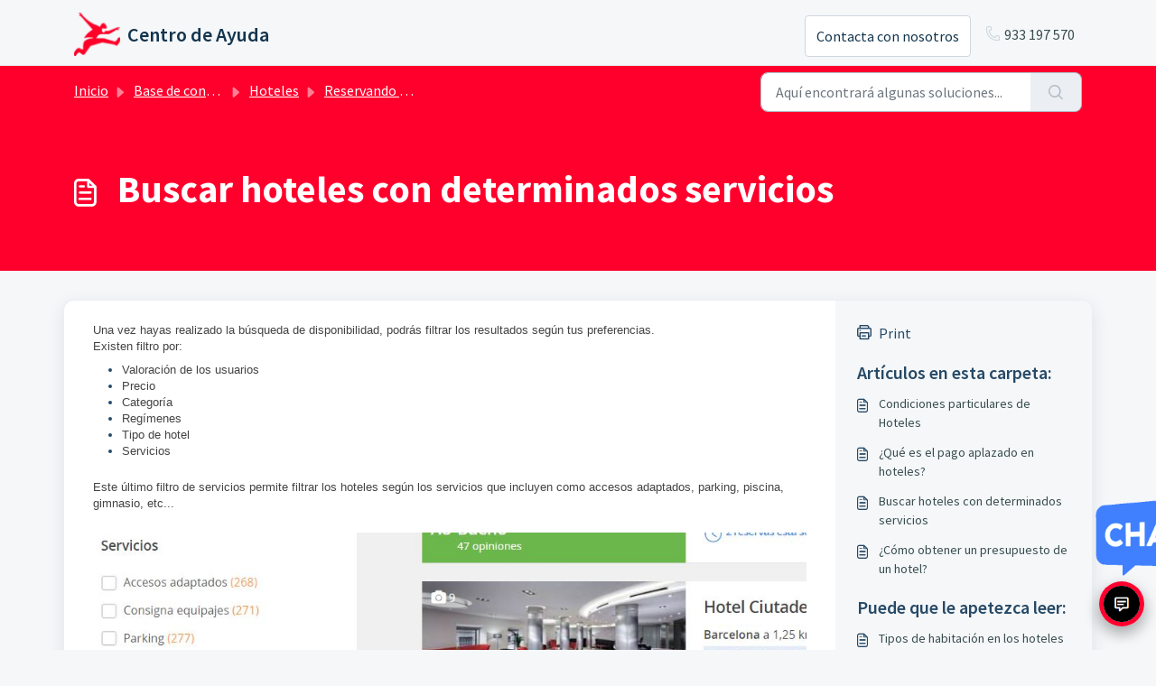

--- FILE ---
content_type: application/javascript; charset=utf-8
request_url: https://chat.heynowbots.com/auth.js
body_size: 2385
content:
// @ ts-check
var GoogleAuth = null, currentProfile = null, Google_SCOPE = 'profile email openid', webChatProfile = null;

// @ts-ignore
const eventEmmiter = new EventEmitter();

function QV(variable) { var query = window.location.search.substring(1); var vars = query.split('&'); for (var i = 0; i < vars.length; i++) { var pair = vars[i].split('='); if (decodeURIComponent(pair[0]) == variable) { return decodeURIComponent(pair[1]); } } }
var platform = QV("p"), Hey_user = "Hey_user_" + platform, Hey_user_id = Hey_user + "_id" ;

function getRandomId(){function s4() {return Math.floor((1 + Math.random()) * 0x10000).toString(16).substring(1)} return s4()+s4()+s4()+s4()+s4()}


function loadAsync(script, timeOut = 30000)
      {
        var id = script;
        return new Promise(function(resolve, reject){                            
                            try{
                              var end = setTimeout(function(){reject()}, timeOut)
                              var js, fjs = document.getElementsByTagName('script')[0];
                              if (document.getElementById(id)) return;
                              js = document.createElement('script'); 
                              js.id = id;js.src = script;
                              fjs.parentNode.insertBefore(js, fjs);
                              js.onload = function(){clearTimeout(end);resolve();}
                            }catch(e){clearTimeout(end);resolve();}
                          })
      }

function updateStatus(authType, profile) {
  if(currentProfile == profile) return;

  if(currentProfile == null || currentProfile.authType == authType){    
    currentProfile = profile;
    eventEmmiter.emit("status", { isAuthorized: !!profile, profile }) 
  }else if(currentProfile){
    console.log("login previo " + currentProfile.authType);    
    // authenticacion por segunda via
  }
}

function updateLoadedState(force) { 
  if(force || (!HeyAuth.google.enabled || HeyAuth.google.loaded) &&
              (!HeyAuth.web.enabled || HeyAuth.web.loaded) && 
              (!HeyAuth.facebook.enabled || HeyAuth.facebook.loaded))

    eventEmmiter.emit("loaded", {})
}

function initgapi(){  
    gapi.load('client:auth2', googleAuthInit);
}

function initfapi(){
  FB.init({appId: window._heyConfig.facebook.appId, cookie: true, xfbml: true, version: 'v3.0' });
  FB.AppEvents.logPageView();  

  HeyAuth.facebook.updateSigninStatus()
                  .catch(function (err){ 
                    console.error(err); 
                  })
                  .then(function(){
                    HeyAuth.facebook.loaded = true; 
                    updateLoadedState();
                  });
}

function initwebchatauth(anonymous = false){  
  
  try{webChatProfile = JSON.parse(localStorage.getItem(Hey_user))}
  catch(e){webChatProfile = null};
 
  if(webChatProfile){
    webChatProfile.expirationDate = new Date(webChatProfile.expirationDate);
    if(Date.now() > +webChatProfile.expirationDate)
      webChatProfile = null;
    else{
      webChatProfile.expirationDate.setHours(webChatProfile.expirationDate.getHours() + 24);
      localStorage.setItem(Hey_user, JSON.stringify(webChatProfile));
    }
  }

  HeyAuth.web.updateSigninStatus().then(function(){
    HeyAuth.web.loaded = true; 
    if(anonymous && !webChatProfile) HeyAuth.web.signIn("","", true);
    updateLoadedState()
  });
}

function googleAuthInit() {
    var discoveryUrl = 'https://www.googleapis.com/discovery/v1/apis/drive/v3/rest';

    return gapi.client.init({
        'apiKey': window._heyConfig.google.apiKey,
        'discoveryDocs': [discoveryUrl],
        'clientId': window._heyConfig.google.clientId,
        'scope': Google_SCOPE
    }).then(function () {
      GoogleAuth = gapi.auth2.getAuthInstance();
      GoogleAuth.isSignedIn.listen(HeyAuth.google.updateSigninStatus);
      updateLoadedState();

      return HeyAuth.google.updateSigninStatus();
    }).catch(function(err){
      console.error(err);
    }).then(function(){
      HeyAuth.google.loaded = true; 
      updateLoadedState();
    });
}
  
const HeyAuth = {
    event: eventEmmiter,

    facebook:{
      enabled: false,
      loaded: false,
      signIn : function(){
        FB.login(function(){HeyAuth.facebook.updateSigninStatus()});
      },

      signOut:function(){
        FB.logout(function(){HeyAuth.facebook.updateSigninStatus()});
        updateStatus("facebook", null);
      },

      updateSigninStatus: function() {
        return new Promise(function(resolved, rej){
          FB.getLoginStatus(function(res){
            if(res.status == "connected"){
              FB.api('/me', function(userProfile) {
                  var profile = userProfile? {
                    clientId: userProfile.id,
                    first_name: userProfile.name,
                    last_name: "",
                    profile_pic: null,
                    mail: null,
                    authType: "facebook"
                  }: null;        
                  updateStatus("facebook", profile);
                  resolved(profile);
              });
            }else{
              updateStatus("facebook", null)
              resolved(null);
            }
          });
        })
      },      
    },

    google : {
      enabled: false,
      loaded: false,
      signIn: function() {
        if (GoogleAuth.isSignedIn.get()) {
          GoogleAuth.signOut();
        } else {
          GoogleAuth.signIn();
        }
      },
    
      signOut: function() {
        GoogleAuth.disconnect();
      },
    
      updateSigninStatus: function() {
        return new Promise(function(resolved, rej){
          var user = GoogleAuth.currentUser.get();
          var isAuthorized = user.hasGrantedScopes(Google_SCOPE);
          var userProfile = isAuthorized? user.getBasicProfile() : null;
      
          var profile = userProfile? {
            clientId: userProfile.Eea,
            first_name: userProfile.ofa,
            last_name: userProfile.wea,
            profile_pic: userProfile.Paa,
            mail: userProfile.U3,
            authType: "google"
          }: null;
  
          updateStatus("google", profile)
          resolved(profile);
        })
      },    
    },

    web:{      
      enabled: false,
      loaded: false,
      signIn: function(userName, email = "", anonymous=false){
        var date = new Date();
        date.setDate(date.getDate() + 1);

        var id = localStorage.getItem(Hey_user_id) || getRandomId();
        localStorage.setItem(Hey_user_id, id);
        
        webChatProfile = {
          clientId: id,
          first_name: userName,
          last_name: "",
          profile_pic: "",
          mail: email,
          expirationDate:date,
          authType: "web",
          anonymous: anonymous,
        }
        
        localStorage.setItem(Hey_user, JSON.stringify(webChatProfile));
        updateStatus("web", webChatProfile);
      },

      signOut(){        
        if(webChatProfile && !webChatProfile.anonymous){
          webChatProfile = null;
          localStorage.setItem(Hey_user, JSON.stringify(webChatProfile));
          updateStatus("web", webChatProfile);
        }
      },

      updateSigninStatus(){
        updateStatus("web", webChatProfile);
        return Promise.resolve(webChatProfile);
      }
    },

    logout: function(){
      if(currentProfile && HeyAuth[currentProfile.authType])
        HeyAuth[currentProfile.authType].signOut()
    },

    init : function(auth){
      if(!auth || auth.includes("web")) {
        HeyAuth.web.enabled = true;
        initwebchatauth();
      }
      
      if(!auth || auth.includes("facebook")){
        HeyAuth.facebook.enabled = true;
        loadAsync("https://connect.facebook.net/es_LA/sdk.js", 5000)
            .then(initfapi)
            .catch(function(){
              HeyAuth.facebook.enabled = false;
              updateLoadedState();
            });
      }

      if(!auth || auth.includes("google")){
        HeyAuth.google.enabled = true;
        loadAsync("https://apis.google.com/js/platform.js", 5000)
          .then(initgapi)
          .catch(function(){
                            HeyAuth.google.enabled = false;
                            updateLoadedState();
                          });    
      }

      if(auth && auth.length === 0)
        initwebchatauth(true);      
      
    }
  };


--- FILE ---
content_type: application/javascript
request_url: https://soporte.atrapalo.com/assets/cdn/portal/scripts/head.js
body_size: 5988
content:
(window.webpackJsonp=window.webpackJsonp||[]).push([[43],{0:function(e,t,n){"use strict";function r(e,t){var n=Object.keys(e);if(Object.getOwnPropertySymbols){var r=Object.getOwnPropertySymbols(e);t&&(r=r.filter(function(t){return Object.getOwnPropertyDescriptor(e,t).enumerable})),n.push.apply(n,r)}return n}function i(e){for(var t=1;t<arguments.length;t++){var n=null!=arguments[t]?arguments[t]:{};t%2?r(Object(n),!0).forEach(function(t){f()(e,t,n[t])}):Object.getOwnPropertyDescriptors?Object.defineProperties(e,Object.getOwnPropertyDescriptors(n)):r(Object(n)).forEach(function(t){Object.defineProperty(e,t,Object.getOwnPropertyDescriptor(n,t))})}return e}function o(e){"loading"!==document.readyState?e():document.addEventListener("DOMContentLoaded",e)}function a(){var e,t=navigator,n=t.userAgent;return n.match(/chrome|chromium|crios/i)?e="chrome":n.match(/firefox|fxios/i)?e="firefox":n.match(/safari/i)?e="safari":n.match(/opr\//i)?e="opera":n.match(/edg/i)&&(e="edge"),e}function s(e){var t=arguments.length>1&&void 0!==arguments[1]?arguments[1]:"/support/",n=new URL(window.location.href).pathname,r=n.split(t)[0];return r?"".concat(r).concat(e):e}function l(e,t,n){var r=e.hasAttribute("disabled"),i=JSON.stringify(t)!==JSON.stringify(n);i?r&&e.removeAttribute("disabled"):!r&&e.setAttribute("disabled",!0)}n.d(t,"i",function(){return o}),n.d(t,"d",function(){return b}),n.d(t,"p",function(){return v}),n.d(t,"w",function(){return y}),n.d(t,"r",function(){return E}),n.d(t,"M",function(){return w}),n.d(t,"K",function(){return S}),n.d(t,"t",function(){return _}),n.d(t,"I",function(){return L}),n.d(t,"F",function(){return T}),n.d(t,"b",function(){return A}),n.d(t,"k",function(){return k}),n.d(t,"f",function(){return x}),n.d(t,"O",function(){return N}),n.d(t,"A",function(){return O}),n.d(t,"o",function(){return M}),n.d(t,"x",function(){return D}),n.d(t,"D",function(){return g}),n.d(t,"C",function(){return m}),n.d(t,"m",function(){return R}),n.d(t,"J",function(){return I}),n.d(t,"B",function(){return P}),n.d(t,"n",function(){return B}),n.d(t,"e",function(){return $}),n.d(t,"l",function(){return H}),n.d(t,"j",function(){return F}),n.d(t,"c",function(){return V}),n.d(t,"z",function(){return z}),n.d(t,"h",function(){return U}),n.d(t,"N",function(){return j}),n.d(t,"L",function(){return l}),n.d(t,"q",function(){return K}),n.d(t,"s",function(){return W}),n.d(t,"E",function(){return Y}),n.d(t,"a",function(){return a}),n.d(t,"y",function(){return s}),n.d(t,"u",function(){return Z}),n.d(t,"g",function(){return G}),n.d(t,"H",function(){return X}),n.d(t,"v",function(){return J}),n.d(t,"G",function(){return ee});var c=n(1),d=n.n(c),u=n(9),f=n.n(u),p=n(16),h=n(2),g=function(e){var t=document.createElement("div");return t.textContent=e,t.innerHTML.replace(/"/g,"&quot;")},m=function(e){try{return encodeURIComponent(e)}catch(t){return e}},v=function(){return window.localStorage.getItem("recentSearches")?JSON.parse(window.localStorage.getItem("recentSearches")):[]},b=function(){localStorage.setItem("recentSearches","")},C=function(){return window.store.currentLocale||window.store.defaultLocale},y=function(){var e=document.querySelector(".fw-recent-searches"),t=v();e.innerHTML=t.map(function(e){return'<li><a class="ps-32 line-clamp-2" href="/'.concat(C(),"/support/search?term=").concat(m(e),'">').concat(g(e),"</a></li>")}).join("")},E=function(e,t){return e&&e.classList.contains(t)},w=function(e){var t=[].concat(e);t.forEach(function(e){e&&e.classList.toggle("d-none")})},S=function(e){var t=arguments.length>1&&void 0!==arguments[1]?arguments[1]:"primary",n=[].concat(e);n.forEach(function(e){E(e,"btn-".concat(t))?e.classList.replace("btn-".concat(t),"btn-outline-".concat(t)):e.classList.replace("btn-outline-".concat(t),"btn-".concat(t))})},_=function(e){var t=[].concat(e);t.forEach(function(e){e&&!e.classList.contains("d-none")&&e.classList.add("d-none")})},L=function(e){var t=[].concat(e);t.forEach(function(e){e&&e.classList.contains("d-none")&&e.classList.remove("d-none")})},T=function(e,t){Object.keys(t).forEach(function(n){e.setAttribute(n,t[n])})},A=function(e){var t=document.createElement("input");T(t,{type:"hidden",name:"authenticity_token",value:window.csrfToken}),e.appendChild(t)},k=function(e,t){return fetch(e,i(i({},t),{},{headers:{"X-CSRF-Token":window.csrfToken}}))},x=function(e){var t=arguments.length>1&&void 0!==arguments[1]?arguments[1]:300,n=null;return function(){for(var r=arguments.length,i=new Array(r),o=0;r>o;o++)i[o]=arguments[o];clearTimeout(n),n=setTimeout(function(){e.apply(void 0,i)},t)}},N=function(e,t){e&&e.addEventListener("change",function(e){var t={};t[e.target.id]=e.target.value,Object(h.d)(e.target,Object(h.a)(e.target),t)}),t&&EventManager.on("click",t,function(){return e.dataset.formChanged=!1,Object(h.c)(e,Object(h.b)(e))?Promise.resolve():Promise.reject()})},O=function(e){[].concat(d()(e.querySelectorAll(".form-group .form-control")),d()(e.querySelectorAll(".form-group .form-check-input"))).forEach(function(e){E(e,"invalid")&&(e.classList.remove("invalid"),"checkbox"===e.type?(e.nextElementSibling.nextElementSibling.classList.remove("d-block"),e.nextElementSibling.nextElementSibling.classList.add("d-none")):(e.nextElementSibling.classList.remove("d-block"),e.nextElementSibling.classList.add("d-none")))})},M=function(e){return e.charCode?e.charCode:e.keyCode?e.keyCode:e.which?e.which:0},D=function(e){var t=M(e);return t>=48&&57>=t||t>=65&&90>=t||t>=96&&105>=t||8===t||32===t?!0:!1},I=function(e,t){return sessionStorage.setItem(e,JSON.stringify(t))},R=function(e){return sessionStorage.getItem(e)?JSON.parse(sessionStorage.getItem(e)):void 0},P=function(e){return sessionStorage.removeItem(e)},B=function(e){var t=["Bytes","KB","MB","GB","TB"];if(!e)return"0 Byte";var n=parseInt(Math.floor(Math.log(e)/Math.log(1024)));return"".concat(Math.round(e/Math.pow(1024,n),2)," ").concat(t[n])},$=function(e){return e.replace(/[A-Z]/g,function(e,t){return(0!==t?"-":"")+e.toLowerCase()})},H=function(e,t){for(var n=arguments.length>2&&void 0!==arguments[2]?arguments[2]:null;e&&e.tagName!==t.toUpperCase();){if(n&&e.tagName===n)return null;e=e.parentElement}return e},F={email:{presence:!0,email:!0}},V=50,z=function(){var e=arguments.length>0&&void 0!==arguments[0]?arguments[0]:[],t={},n=new URLSearchParams(document.location.search);return n.forEach(function(n,r){var i=decodeURIComponent(n);e.includes(r)||(r in t?t[r].push(i):t[r]=[i])}),t},U=function(e){return JSON.parse(JSON.stringify(e))},j=function(e){if(window.history.replaceState){var t="".concat(window.location.protocol,"//").concat(window.location.host).concat(window.location.pathname,"?").concat(e);window.history.replaceState({path:t},"",t)}},K=function(e){return"choicesInstance"in e},W=function(e){return"_flatpickr"in e},Y=function(e){return e.offsetHeight+e.scrollTop>=e.scrollHeight},q=function(e,t){var n=e.getAttribute("aria-describedby");n&&!t.getAttribute("aria-describedby")&&t.setAttribute("aria-describedby",n)},Z=function(e){var t={altInput:!0,altInputClass:"form-control alt-flatpickr-input",altFormat:"j M, Y",dateFormat:"Y-m-d",locale:window.I18n.t("portal_js_translations.flatpickr_translations"),onReady:function(e,t,n){n.altInput&&n.input&&q(n.input,n.altInput)}};e.querySelectorAll('input[type="date"]').forEach(function(e){Object(p.a)(e,t)})},G=function(e){try{var t=e?String(e):"";return t.replace(/&lt;?/g,"<").replace(/&gt;?/g,">")}catch(n){return e}},X=function(e){var t,n,r,i,o,a,s;if(null!==e&&void 0!==e&&null!==(t=e.defaults)&&void 0!==t&&t.options){null!==(n=window)&&void 0!==n&&null!==(r=n.store)&&void 0!==r&&null!==(i=r.portalLaunchParty)&&void 0!==i&&i.enableStrictSearch&&(e.defaults.options.searchFields=["label"],e.defaults.options.fuseOptions={threshold:.1,ignoreLocation:!0,distance:1e3});var l=null===(o=window)||void 0===o?void 0:null===(a=o.store)||void 0===a?void 0:null===(s=a.portalLaunchParty)||void 0===s?void 0:s.homepageNavAccessibilityEnabled,c=document.getElementById("navbarContent");l&&c&&c.classList.add("home_nav_accessibility_lp")}},Q=["notice","warning","error"],J=function(){setTimeout(function(){Q.forEach(function(e){var t=document.querySelector("#".concat(e,".alert"));t&&t.focus()})},500)},ee=function(e){var t=e.containerOuter.element,n=t.closest(".form-group");if(n){var r=n.querySelector("div.invalid-feedback"),i=r&&r.id;i&&!t.getAttribute("aria-describedby")&&t.setAttribute("aria-describedby",i)}}},165:function(e,t,n){var r;!function(i,o){r=function(){return o(i)}.call(t,n,t,e),!(void 0!==r&&(e.exports=r))}(this,function(e){"use strict";var t=e&&e.I18n||{},n=Array.prototype.slice,r=function(e){return("0"+e.toString()).substr(-2)},i=function(e,t){return p("round",e,-t).toFixed(t)},o=function(e){var t=typeof e;return"function"===t||"object"===t},a=function(e){var t=typeof e;return"function"===t},s=function(e){return"undefined"!=typeof e&&null!==e},l=function(e){return Array.isArray?Array.isArray(e):"[object Array]"===Object.prototype.toString.call(e)},c=function(e){return"string"==typeof e||"[object String]"===Object.prototype.toString.call(e)},d=function(e){return"number"==typeof e||"[object Number]"===Object.prototype.toString.call(e)},u=function(e){return e===!0||e===!1},f=function(e){return null===e},p=function(e,t,n){return"undefined"==typeof n||0===+n?Math[e](t):(t=+t,n=+n,isNaN(t)||"number"!=typeof n||n%1!==0?NaN:(t=t.toString().split("e"),t=Math[e](+(t[0]+"e"+(t[1]?+t[1]-n:-n))),t=t.toString().split("e"),+(t[0]+"e"+(t[1]?+t[1]+n:n))))},h=function(e,t){return a(e)?e(t):e},g=function(e,t){var n,r;for(n in t)t.hasOwnProperty(n)&&(r=t[n],c(r)||d(r)||u(r)||l(r)||f(r)?e[n]=r:(null==e[n]&&(e[n]={}),g(e[n],r)));return e},m={day_names:["Sunday","Monday","Tuesday","Wednesday","Thursday","Friday","Saturday"],abbr_day_names:["Sun","Mon","Tue","Wed","Thu","Fri","Sat"],month_names:[null,"January","February","March","April","May","June","July","August","September","October","November","December"],abbr_month_names:[null,"Jan","Feb","Mar","Apr","May","Jun","Jul","Aug","Sep","Oct","Nov","Dec"],meridian:["AM","PM"]},v={precision:3,separator:".",delimiter:",",strip_insignificant_zeros:!1},b={unit:"$",precision:2,format:"%u%n",sign_first:!0,delimiter:",",separator:"."},C={unit:"%",precision:3,format:"%n%u",separator:".",delimiter:""},y=[null,"kb","mb","gb","tb"],E={defaultLocale:"en",locale:"en",defaultSeparator:".",placeholder:/(?:\{\{|%\{)(.*?)(?:\}\}?)/gm,fallbacks:!1,translations:{},missingBehaviour:"message",missingTranslationPrefix:""};return t.reset=function(){var e;for(e in E)this[e]=E[e]},t.initializeOptions=function(){var e;for(e in E)s(this[e])||(this[e]=E[e])},t.initializeOptions(),t.locales={},t.locales.get=function(e){var n=this[e]||this[t.locale]||this["default"];return a(n)&&(n=n(e)),l(n)===!1&&(n=[n]),n},t.locales["default"]=function(e){var n=[],r=[];return e&&n.push(e),!e&&t.locale&&n.push(t.locale),t.fallbacks&&t.defaultLocale&&n.push(t.defaultLocale),n.forEach(function(e){var n=e.split("-"),i=null,o=null;3===n.length?(i=[n[0],n[1]].join("-"),o=n[0]):2===n.length&&(i=n[0]),-1===r.indexOf(e)&&r.push(e),t.fallbacks&&[i,o].forEach(function(t){"undefined"!=typeof t&&null!==t&&t!==e&&-1===r.indexOf(t)&&r.push(t)})}),n.length||n.push("en"),r},t.pluralization={},t.pluralization.get=function(e){return this[e]||this[t.locale]||this["default"]},t.pluralization["default"]=function(e){switch(e){case 0:return["zero","other"];case 1:return["one"];default:return["other"]}},t.currentLocale=function(){return this.locale||this.defaultLocale},t.isSet=s,t.lookup=function(e,t){t=t||{};var n,r,i,o,a=this.locales.get(t.locale).slice();for(i=this.getFullScope(e,t);a.length;)if(n=a.shift(),r=i.split(t.separator||this.defaultSeparator),o=this.translations[n]){for(;r.length&&(o=o[r.shift()],void 0!==o&&null!==o););if(void 0!==o&&null!==o)return o}return s(t.defaultValue)?h(t.defaultValue,e):void 0},t.pluralizationLookupWithoutFallback=function(e,t,n){var r,i,a=this.pluralization.get(t),l=a(e);if(o(n))for(;l.length;)if(r=l.shift(),s(n[r])){i=n[r];break}return i},t.pluralizationLookup=function(e,t,n){n=n||{};var r,i,a,l,c=this.locales.get(n.locale).slice();for(t=this.getFullScope(t,n);c.length;)if(r=c.shift(),i=t.split(n.separator||this.defaultSeparator),a=this.translations[r]){for(;i.length&&(a=a[i.shift()],o(a));)0===i.length&&(l=this.pluralizationLookupWithoutFallback(e,r,a));if("undefined"!=typeof l&&null!==l)break}return("undefined"==typeof l||null===l)&&s(n.defaultValue)&&(l=o(n.defaultValue)?this.pluralizationLookupWithoutFallback(e,n.locale,n.defaultValue):n.defaultValue,a=n.defaultValue),{message:l,translations:a}},t.meridian=function(){var e=this.lookup("time"),t=this.lookup("date");return e&&e.am&&e.pm?[e.am,e.pm]:t&&t.meridian?t.meridian:m.meridian},t.prepareOptions=function(){for(var e,t=n.call(arguments),r={};t.length;)if(e=t.shift(),"object"==typeof e)for(var i in e)e.hasOwnProperty(i)&&(s(r[i])||(r[i]=e[i]));return r},t.createTranslationOptions=function(e,t){var n=[{scope:e}];return s(t.defaults)&&(n=n.concat(t.defaults)),s(t.defaultValue)&&n.push({message:t.defaultValue}),n},t.translate=function(e,t){t=t||{};var n,r=this.createTranslationOptions(e,t),i=e,a=this.prepareOptions(t);delete a.defaultValue;var c=r.some(function(t){return s(t.scope)?(i=t.scope,n=this.lookup(i,a)):s(t.message)&&(n=h(t.message,e)),void 0!==n&&null!==n?!0:void 0},this);return c?("string"==typeof n?n=this.interpolate(n,t):l(n)?n=n.map(function(e){return"string"==typeof e?this.interpolate(e,t):e},this):o(n)&&s(t.count)&&(n=this.pluralize(t.count,i,t)),n):this.missingTranslation(e,t)},t.interpolate=function(e,t){if(null==e)return e;t=t||{};var n,r,i,o,a=e.match(this.placeholder);if(!a)return e;for(;a.length;)n=a.shift(),i=n.replace(this.placeholder,"$1"),r=s(t[i])?t[i].toString().replace(/\$/gm,"_#$#_"):i in t?this.nullPlaceholder(n,e,t):this.missingPlaceholder(n,e,t),o=new RegExp(n.replace(/{/gm,"\\{").replace(/}/gm,"\\}")),e=e.replace(o,r);return e.replace(/_#\$#_/g,"$")},t.pluralize=function(e,t,n){n=this.prepareOptions({count:String(e)},n);var r,i;return i=this.pluralizationLookup(e,t,n),"undefined"==typeof i.translations||null==i.translations?this.missingTranslation(t,n):"undefined"!=typeof i.message&&null!=i.message?this.interpolate(i.message,n):(r=this.pluralization.get(n.locale),this.missingTranslation(t+"."+r(e)[0],n))},t.missingTranslation=function(e,t){if("guess"===this.missingBehaviour){var n=e.split(".").slice(-1)[0];return(this.missingTranslationPrefix.length>0?this.missingTranslationPrefix:"")+n.replace(/_/g," ").replace(/([a-z])([A-Z])/g,function(e,t,n){return t+" "+n.toLowerCase()})}var r=null!=t&&null!=t.locale?t.locale:this.currentLocale(),i=this.getFullScope(e,t),o=[r,i].join(t.separator||this.defaultSeparator);return'[missing "'+o+'" translation]'},t.missingPlaceholder=function(e,t,n){return"[missing "+e+" value]"},t.nullPlaceholder=function(){return t.missingPlaceholder.apply(t,arguments)},t.toNumber=function(e,t){t=this.prepareOptions(t,this.lookup("number.format"),v);var n,r,o=0>e,a=i(Math.abs(e),t.precision).toString(),s=a.split("."),l=[],c=t.format||"%n",d=o?"-":"";for(e=s[0],n=s[1];e.length>0;)l.unshift(e.substr(Math.max(0,e.length-3),3)),e=e.substr(0,e.length-3);return r=l.join(t.delimiter),t.strip_insignificant_zeros&&n&&(n=n.replace(/0+$/,"")),t.precision>0&&n&&(r+=t.separator+n),c=t.sign_first?"%s"+c:c.replace("%n","%s%n"),r=c.replace("%u",t.unit).replace("%n",r).replace("%s",d)},t.toCurrency=function(e,t){return t=this.prepareOptions(t,this.lookup("number.currency.format",t),this.lookup("number.format",t),b),this.toNumber(e,t)},t.localize=function(e,t,n){switch(n||(n={}),e){case"currency":return this.toCurrency(t,n);case"number":return e=this.lookup("number.format",n),this.toNumber(t,e);case"percentage":return this.toPercentage(t,n);default:var r;return r=e.match(/^(date|time)/)?this.toTime(e,t,n):t.toString(),this.interpolate(r,n)}},t.parseDate=function(e){var t,n,r;if(null==e)return e;if("object"==typeof e)return e;if(t=e.toString().match(/(\d{4})-(\d{2})-(\d{2})(?:[ T](\d{2}):(\d{2}):(\d{2})([\.,]\d{1,3})?)?(Z|\+00:?00)?/)){for(var i=1;6>=i;i++)t[i]=parseInt(t[i],10)||0;t[2]-=1,r=t[7]?1e3*("0"+t[7]):null,n=t[8]?new Date(Date.UTC(t[1],t[2],t[3],t[4],t[5],t[6],r)):new Date(t[1],t[2],t[3],t[4],t[5],t[6],r)}else"number"==typeof e?(n=new Date,n.setTime(e)):e.match(/([A-Z][a-z]{2}) ([A-Z][a-z]{2}) (\d+) (\d+:\d+:\d+) ([+-]\d+) (\d+)/)?(n=new Date,n.setTime(Date.parse([RegExp.$1,RegExp.$2,RegExp.$3,RegExp.$6,RegExp.$4,RegExp.$5].join(" ")))):e.match(/\d+ \d+:\d+:\d+ [+-]\d+ \d+/)?(n=new Date,n.setTime(Date.parse(e))):(n=new Date,n.setTime(Date.parse(e)));return n},t.strftime=function(e,n,i){var i=this.lookup("date",i),o=t.meridian();if(i||(i={}),i=this.prepareOptions(i,m),isNaN(e.getTime()))throw new Error("I18n.strftime() requires a valid date object, but received an invalid date.");var a=e.getDay(),s=e.getDate(),l=e.getFullYear(),c=e.getMonth()+1,d=e.getHours(),u=d,f=d>11?1:0,p=e.getSeconds(),h=e.getMinutes(),g=e.getTimezoneOffset(),v=Math.floor(Math.abs(g/60)),b=Math.abs(g)-60*v,C=(g>0?"-":"+")+(v.toString().length<2?"0"+v:v)+(b.toString().length<2?"0"+b:b);return u>12?u-=12:0===u&&(u=12),n=n.replace("%a",i.abbr_day_names[a]),n=n.replace("%A",i.day_names[a]),n=n.replace("%b",i.abbr_month_names[c]),n=n.replace("%B",i.month_names[c]),n=n.replace("%d",r(s)),n=n.replace("%e",s),n=n.replace("%-d",s),n=n.replace("%H",r(d)),n=n.replace("%-H",d),n=n.replace("%k",d),n=n.replace("%I",r(u)),n=n.replace("%-I",u),n=n.replace("%l",u),n=n.replace("%m",r(c)),n=n.replace("%-m",c),n=n.replace("%M",r(h)),n=n.replace("%-M",h),n=n.replace("%p",o[f]),n=n.replace("%P",o[f].toLowerCase()),n=n.replace("%S",r(p)),n=n.replace("%-S",p),n=n.replace("%w",a),n=n.replace("%y",r(l)),n=n.replace("%-y",r(l).replace(/^0+/,"")),n=n.replace("%Y",l),n=n.replace("%z",C),n=n.replace("%Z",C)},t.toTime=function(e,t,n){var r=this.parseDate(t),i=this.lookup(e,n);if(null==r)return r;var o=r.toString();return o.match(/invalid/i)?o:i?this.strftime(r,i,n):o},t.toPercentage=function(e,t){return t=this.prepareOptions(t,this.lookup("number.percentage.format",t),this.lookup("number.format",t),C),this.toNumber(e,t)},t.toHumanSize=function(e,t){for(var n,r,i,o=1024,a=e,s=0;a>=o&&4>s;)a/=o,s+=1;return 0===s?(i=this.getFullScope("number.human.storage_units.units.byte",t),n=this.t(i,{count:a}),r=0):(i=this.getFullScope("number.human.storage_units.units."+y[s],t),n=this.t(i),r=a-Math.floor(a)===0?0:1),t=this.prepareOptions(t,{unit:n,precision:r,format:"%n%u",delimiter:""}),this.toNumber(a,t)},t.getFullScope=function(e,t){return t=t||{},l(e)&&(e=e.join(t.separator||this.defaultSeparator)),t.scope&&(e=[t.scope,e].join(t.separator||this.defaultSeparator)),e},t.extend=function(e,t){return"undefined"==typeof e&&"undefined"==typeof t?{}:g(e,t)},t.t=t.translate.bind(t),t.l=t.localize.bind(t),t.p=t.pluralize.bind(t),t})},2:function(e,t,n){"use strict";n.d(t,"b",function(){return p}),n.d(t,"a",function(){return f}),n.d(t,"c",function(){return g}),n.d(t,"d",function(){return h});var r=n(3),i=n.n(r),o=n(1),a=n.n(o),s=n(10),l=n.n(s),c=function(e){var t=arguments.length>1&&void 0!==arguments[1]?arguments[1]:{},n=t;switch(e.type){case"email":""!==e.value&&(n.email={message:window.I18n.translate("portal_validation.email")});break;case"url":""!==e.value&&(n.url={message:window.I18n.translate("portal_validation.url")});break;case"text":""!==e.value&&(e.dataset.decimal||e.dataset.number)&&(e.dataset.decimal&&(n.format={pattern:/^-?\d+(\.\d{0,2})?$/i,message:window.I18n.translate("portal_validation.decimal")}),e.dataset.number&&(n.format={pattern:/^-?\d+$/i,message:window.I18n.translate("portal_validation.number")}))}return n},d=function(e,t){if(e){var n=document.getElementById(e),r=document.querySelector(".invalid-feedback.".concat(e));n&&n.classList.add("invalid"),r&&(r.innerHTML=t,r.classList.add("d-block"))}},u=function(e){if(e){var t=document.getElementById(e),n=document.querySelector(".invalid-feedback.".concat(e));t&&t.classList.remove("invalid"),n&&(n.classList.remove("d-block"),n.innerHTML="")}},f=function(e){var t={},n=c(e);return Object.keys(n).length&&(t[e.id]=n),t},p=function(e){var t={};return[].concat(a()(e.querySelectorAll(":not(.d-none).form-group .form-control")),a()(e.querySelectorAll(":not(.d-none).form-check .form-check-input")),a()(e.querySelectorAll(".nested_field :not(.d-none).form-check .form-check-input"))).forEach(function(e){var n=c(e);e.required&&""!==e.id&&(n.presence={message:window.I18n.translate("portal_validation.required"),allowEmpty:!1}),Object.keys(n).length&&(t[e.id]=n)}),t},h=function(e,t,n){u(e.id);var r=l()(n,t,{fullMessages:!1});if(r){var o=i()(r[e.id],1),a=o[0];d(e.id,a)}},g=function(e,t){var n={};[].concat(a()(e.querySelectorAll(":not(.d-none).form-group .form-control")),a()(e.querySelectorAll(":not(.d-none).form-check .form-check-input")),a()(e.querySelectorAll(".nested_field :not(.d-none).form-check .form-check-input"))).forEach(function(e){u(e.id),"checkbox"===e.type?n[e.id]=e.checked?"true":"":"textarea"===e.type&&e.classList.contains("rich-editor")?n[e.id]=e.previousElementSibling.querySelector(".fr-element").innerText:n[e.id]=e.value});var r=l()(n,t,{fullMessages:!1});return r?(e.dataset.errors=!0,Object.entries(r).forEach(function(e){var t=i()(e,2),n=t[0],r=t[1],o=i()(r,1),a=o[0];d(n,a)}),document.querySelector(".invalid").focus(),!1):(e.dataset.errors=!1,!0)}},268:function(e,t,n){"use strict";function r(e,t){var n="undefined"!=typeof Symbol&&e[Symbol.iterator]||e["@@iterator"];if(!n){if(Array.isArray(e)||(n=i(e))||t&&e&&"number"==typeof e.length){n&&(e=n);var r=0,o=function(){};return{s:o,n:function(){return r>=e.length?{done:!0}:{done:!1,value:e[r++]}},e:function(e){throw e},f:o}}throw new TypeError("Invalid attempt to iterate non-iterable instance.\nIn order to be iterable, non-array objects must have a [Symbol.iterator]() method.")}var a,s=!0,l=!1;return{s:function(){n=n.call(e)},n:function(){var e=n.next();return s=e.done,e},e:function(e){l=!0,a=e},f:function(){try{s||null==n["return"]||n["return"]()}finally{if(l)throw a}}}}function i(e,t){if(e){if("string"==typeof e)return o(e,t);var n=Object.prototype.toString.call(e).slice(8,-1);return"Object"===n&&e.constructor&&(n=e.constructor.name),"Map"===n||"Set"===n?Array.from(e):"Arguments"===n||/^(?:Ui|I)nt(?:8|16|32)(?:Clamped)?Array$/.test(n)?o(e,t):void 0}}function o(e,t){(null==t||t>e.length)&&(t=e.length);for(var n=0,r=new Array(t);t>n;n++)r[n]=e[n];return r}n.r(t);var a=n(165),s=n.n(a),l=n(0),c=n(19),d=n.n(c),u=n(3),f=n.n(u),p=n(4),h=n.n(p),g=n(6),m=n.n(g),v=n(5),b=n.n(v),C=window.addEventListener?"addEventListener":"attachEvent",y=window.removeEventListener?"removeEventListener":"detachEvent",E="addEventListener"!==C?"on":"",w=function(){function e(){h()(this,e),this.events=Object.create(null),this.eventHandler=this.eventHandler.bind(this)}return m()(e,[{key:"on",value:function(e,t,n){this.events[e]||(this.events[e]=new Map),this.events[e].has(t)||(this.events[e].set(t,new Set),t[C](E+e,this.eventHandler,!0)),this.events[e].get(t).add(n)}},{key:"off",value:function(e,t,n){if(this.events[e]){if(1===arguments.length){var i,o=r(this.events[e].entries());try{for(o.s();!(i=o.n()).done;){var a=f()(i.value,1),s=a[0];s[y](E+e,this.eventHandler)}}catch(l){o.e(l)}finally{o.f()}return void delete this.events[e]}if(this.events[e].has(t)){if(2===arguments.length)return this.events[e]["delete"](t),void t[y](E+e,this.eventHandler);var c=this.events[e].get(t);c["delete"](n)}}}},{key:"eventHandler",value:function(){function e(e){return t.apply(this,arguments)}var t=d()(b.a.mark(function n(e){var t,i,o,a,s;return b.a.wrap(function(n){for(;;)switch(n.prev=n.next){case 0:if(t=e.target,i=e.type,!t.continueWithEvent){n.next=3;break}return n.abrupt("return");case 3:if(this.events[i]){n.next=5;break}return n.abrupt("return");case 5:if(this.events[i].has(t)){n.next=7;break}return n.abrupt("return");case 7:e.preventDefault(),n.prev=8,o=r(this.events[i].get(t)),n.prev=10,o.s();case 12:if((a=o.n()).done){n.next=18;break}return s=a.value,n.next=16,s.call(e,e);case 16:n.next=12;break;case 18:n.next=23;break;case 20:n.prev=20,n.t0=n["catch"](10),o.e(n.t0);case 23:return n.prev=23,o.f(),n.finish(23);case 26:t.continueWithEvent=!0,t[i](),t.continueWithEvent=!1,n.next=35;break;case 31:n.prev=31,n.t1=n["catch"](8),t.continueWithEvent=!1,t.dispatchEvent(new Event("".concat(i,":failed")));case 35:case"end":return n.stop()}},n,this,[[8,31],[10,20,23,26]])}));return e}()}]),e}(),S=w;window.I18n=s.a,window.EventManager=new S,Object(l.i)(function(){window.csrfToken=document.querySelector('meta[name="csrf-token"]').content})}},[[268,0]]]);

--- FILE ---
content_type: application/javascript; charset=utf-8
request_url: https://chat.heynowbots.com/render.js
body_size: 2879
content:
function Render(pannel, payload, platformId, user){
    var msgPannel = pannel;
    var payload = payload;

    function appendElement(parentElement, elementType, classList = null, attributes={}, properties = {}) {
        var newElement = document.createElement(elementType);
        parentElement.appendChild(newElement);
    
        if(classList && classList.length > 0)
            classList.forEach(function(c){ newElement.classList.add(c)})
    
        for(let k in properties)
            newElement[k] = properties[k]

        for(let k in attributes)
            newElement.setAttribute(k, attributes[k])        

        return newElement;
    }

    this.render = function(msg) {
        if (msg.sender_action === 'HEY_state_writing') {
            renderStateWriting(msg);
            
            return;     
        }

        var rendered = msgPannel.querySelector('div[messageId="'+msg.messageId+'"]');
        if(rendered)
            return;
        
        var stateName = msg.Hey && msg.Hey.state && msg.Hey.state.name;
        var stateCount = msg.Hey && msg.Hey.state && msg.Hey.state.count;
        var root = appendElement(msgPannel, "div", ["message"],{messageId:msg.messageId, stateName:stateName, stateCount:stateCount});        
        root.dataset = msg;    
        
        if (msg.out)
            root.classList.add("out");

        updateOldMessages(msgPannel, msg);
        
        var bubble = appendElement(root, "div", ["bubble"]);
        renderMessage(msg, root, bubble);
        renderList(msg, root, payload);
        renderButtons(msg, root, payload);
        renderQuickReplies(msg, root, payload);
        renderGeneric(msg, root, payload);
        renderSessionEnded(msg, root, payload);
                
        setTimeout(function(){
            root.scrollIntoViewIfNeeded? root.scrollIntoViewIfNeeded() : root.scrollIntoView();            
            root.classList.toggle("show", true);
            //sessionStorage.setItem(cache, msgPannel.innerHTML);
        }, 100);

        msgPannel.scrollTop = msgPannel.scrollHeight; //Para que, al renderizar un nuevo elemento, ubique el scroll al final de todo
    }

    function updateOldMessages(msgPannel, newMessage){    
        if(newMessage.out){
            var oldMessagesUI = msgPannel.querySelectorAll(".message .buttons,.rowbtn");
            oldMessagesUI.forEach(x => x.classList.toggle("hidden", true))
        }

    }

    
    function renderMessage(msg, root, bubble) {
        if(msg.attachments && msg.attachments.length > 0) msg.attachment = msg.attachments[0];    
        let type = msg.attachment && msg.attachment.type;
        let url = (msg.attachment && msg.attachment.payload && msg.attachment.payload.url) ? true : false;
        
        if(msg.text) appendElement(bubble, "span").innerHTML =  parseText(msg.text)

        if(type && url){
            let messageType = type && type.startsWith('application') ? type.replace(/(.*)\/(.*)/, "$2").toLowerCase() : type.replace(/(.*)\/(.*)/, "$1").toLowerCase();
            
            switch (messageType) {
                case 'image':
                    appendElement(bubble, "img", null, {"src": msg.attachment.payload.url}); 
                break;

                case 'video':
                case 'audio':                
                    bubble.innerHTML += `<${messageType} controls width="100%" src="${msg.attachment.payload.url}"></${messageType}>`
                break;

                case 'file':
                case 'pdf':
                    if(msg.attachment.payload.url.search("http") == -1){
                        bubble.innerHTML += '<object width="100%" data="'+ msg.attachment.payload.url +'"></object>';
                        bubble.innerHTML += '<a target="_blank" download="'+ (msg.attachment.name || msg.attachment.payload.caption)  +'" href="' + msg.attachment.payload.url +'">Descargar</a>';
                    }                
                    else{
                        bubble.innerHTML += '<object width="100%" data="'+ msg.attachment.payload.url +'"></object>';
                        bubble.innerHTML += '<a target="_blank" download="'+ msg.attachment.name +'" href="' + msg.attachment.payload.url +'">Descargar</a>';
                    } 
                break;
            }
        }
    }
 
    function renderQuickReplies(msg, root, payload) {
        if (msg.quick_replies && msg.quick_replies.length > 0) {
            root.classList.toggle("buttons", true);
            var buttons = document.createElement("div");
            root.appendChild(buttons);
            buttons.className = "buttons";
            msg.quick_replies.forEach(function (btn) {
                addButton(btn, payload, buttons);
            });
        }
    }
 
    function addButton(btn, payload, root) {
        var button = appendElement(root, "button", ["btn"])

        if(btn.image_url) 
            appendElement(button, "img", null, {"src": btn.image_url});

        if(btn.content_type == "location"){
            appendElement(button, "span", null, null, {"innerHTML": parseText(btn.title || " 📍 Enviar Ubicación")});
            button.onclick = function(){payload(btn)};
        }else if(btn.title){
            appendElement(button, "span", null, null, {"innerHTML": parseText(btn.title)});
            button.onclick = function(){payload(btn)};
        }

        return button;
    }
 
    function renderList(msg, root, payload) {
        if (msg.attachment && msg.attachment.type === 'template' && msg.attachment.payload.template_type === "list") {
            var list = document.createElement("div");
            root.appendChild(list);
            root.classList.toggle("list", true);
            list.className = "list";
    
            msg.attachment.payload.elements.forEach(function (dataItem) {
                var item = appendElement(list, "div", ["item"]);
                var info = appendElement(item, "div", ["info"])            
                var image = appendElement(item, "img", null, {"src": dataItem.image_url});            
    
                if(dataItem.item_url)
                    image.onclick  = function(){payload(dataItem)};
    
                if(dataItem.title)
                    appendElement(info, "h1",null,null,{innerHTML: parseText(dataItem.title)});
    
                if(dataItem.subtitle)
                    appendElement(info, "h2",null,null,{innerHTML: parseText(dataItem.subtitle)});

                dataItem.buttons.forEach(function(b){
                    appendElement(info,"button", ["btn"],null,{
                        innerText: b.title? b.title : "Ir al sitio",
                        onclick: function(){payload(b)}
                    })
                })
                
            });

            if(msg.attachment.payload.buttons && msg.attachment.payload.buttons.length >0){
                var btnlist = appendElement(list, "div",["buttons"]);
                
                msg.attachment.payload.buttons.forEach(function (dataItem) {
                    addButton(dataItem,payload,btnlist)            
                });
            }

            
    
        }
    }

    function renderButtons(msg, root, payload) {
        if (msg.attachment && msg.attachment.type === 'template' && msg.attachment.payload.template_type === "button") {
            var buttonsDiv = appendElement(root,"div");        
            root.classList.toggle("buttonList", true);

            appendElement(buttonsDiv, "span",["bubble"],null,{innerHTML: parseText(msg.attachment.payload.text)});
            var btnlist = appendElement(buttonsDiv, "div",["buttons"]);

            msg.attachment.payload.buttons.forEach(function (dataItem) {
                addButton(dataItem,payload,btnlist)            
            });

        }
    }

    function renderSessionEnded(msg, root, payload) {
        if (msg.sender_action == "HEY_sessionended") {
            root.classList.toggle("endSession", true);       
            var hrCnt = appendElement(root, "div");
            var hr = appendElement(hrCnt,"hr");
        }
    }

    function renderStateWriting(msg) {
        if (msg.sender_action == "HEY_state_writing") {
            let writingElement = document.getElementById("writing");
            if (msg.is_writing) {
                writingElement.style.display = "block";
            }
            if (!msg.is_writing) {
                writingElement.style.display = "none";
            }
        }
    }
 
    function renderGeneric(msg, root, payload) {
        if (msg.attachment && msg.attachment.type === 'template' && msg.attachment.payload.template_type === "generic") {
            var genericList = document.createElement("div");
            root.appendChild(genericList);
            root.classList.toggle("generic", true);
            genericList.className = "generic";
            

            msg.attachment.payload.elements.forEach(function (dataItem, i, all) {

                var item = appendElement(genericList, "div", ["item"]);
                var info = appendElement(item, "div", ["info"])            
                var image = appendElement(info, "img", null, {"src": dataItem.image_url});            

                if(dataItem.item_url)
                    image.onclick  = function(){payload(dataItem)};

                var title = appendElement(info, "h1");
                    title.innerHTML = parseText(dataItem.title);

                var subtitle = appendElement(info, "h2");
                    subtitle.innerHTML = parseText(dataItem.subtitle);

                dataItem.buttons.forEach(function(b){
                    var button = appendElement(info,"div", ["rowbtn"]);
                    button.innerHTML = "<span>" + parseText(b.title) +"</span>";
                    button.onclick = function(){payload(b)};
                })
                
                item.style.order = i;

                if(all.length > 1){
                    appendElement(info, "button", ["next"], null, {
                        innerHTML : '<i class="material-icons">keyboard_arrow_right</i>',
                        onclick : function(){next(genericList, -1)}
                    });

                    appendElement(info, "button", ["prev"], null, {
                        innerHTML: '<i class="material-icons">keyboard_arrow_left</i>',
                        onclick: function(){next(genericList, 1)}
                    });
                }
            });

            next(genericList, 0);
        }
    }

    function next(gl,i){
        var all = gl.querySelectorAll(".item");            
        all.forEach(function(x,ix){        
            x.style.order = (Number(x.style.order) + i + all.length) % all.length;
        });
    }

    const boldRX = /\*(\S)(.*?)(\S)\*/g
    const italicRX = /\_([^\*]*?)\_/g;

    function parseText(text){
        if(!text || !text.replace)
            return text;
    
    let rw = "LINKXXXLINK";
    let unformtedLinks=[];            
    
        function replacer(str, p1, p2, p3){
            let url = (str && !str.startsWith("http"))? 'http://' + str : str;
            
            let i = unformtedLinks.length;
            unformtedLinks.push(url)
            
            return `<a target="_blank" href="${rw+i+rw}">${str}</a>`;
        }
    
        let messageAux = text.replace(/(https?:\/\/(?:www\.|(?!www))[^\s\.]+\.[^\s]{2,}|www\.[^\s]+\.[^\s]{2,})/gi, replacer)
                            .replace(/\n/g, "<br/>")
                            .replace(boldRX, "<b>$1$2$3</b>")
                            .replace(italicRX, "<i>$1</i>");
        
    for(let i=0; i<unformtedLinks.length; i++) messageAux = messageAux.replace(rw+i+rw,unformtedLinks[i])        
    return messageAux;
    }

    this.parseText = parseText;
}

--- FILE ---
content_type: application/javascript; charset=utf-8
request_url: https://chat.heynowbots.com/eventemitter.js
body_size: 543
content:
/* Polyfill indexOf. */
var indexOf;

if (typeof Array.prototype.indexOf === 'function') {
    indexOf = function (haystack, needle) {
        return haystack.indexOf(needle);
    };
} else {
    indexOf = function (haystack, needle) {
        var i = 0, length = haystack.length, idx = -1, found = false;

        while (i < length && !found) {
            if (haystack[i] === needle) {
                idx = i;
                found = true;
            }
            i++;
        }
        return idx;
    };
};


/* Polyfill EventEmitter. */
var EventEmitter = function () {
    this.events = {};
};

EventEmitter.prototype.on = function (event, listener) {
    if (typeof this.events[event] !== 'object') {
        this.events[event] = [];
    }

    this.events[event].push(listener);
};


EventEmitter.prototype.removeAllListeners = function (){
    this.events = {};
}

EventEmitter.prototype.removeListener = function (event, listener) {
    var idx;

    if (typeof this.events[event] === 'object') {
        idx = indexOf(this.events[event], listener);

        if (idx > -1) {
            this.events[event].splice(idx, 1);
        }
    }
};

EventEmitter.prototype.emit = function (event) {
    var i, listeners, length, args = [].slice.call(arguments, 1);

    if (typeof this.events[event] === 'object') {
        listeners = this.events[event].slice();
        length = listeners.length;

        for (i = 0; i < length; i++) {
            listeners[i].apply(this, args);
        }
    }
};

EventEmitter.prototype.once = function (event, listener) {
    this.on(event, function g () {
        this.removeListener(event, g);
        listener.apply(this, arguments);
    });
};
